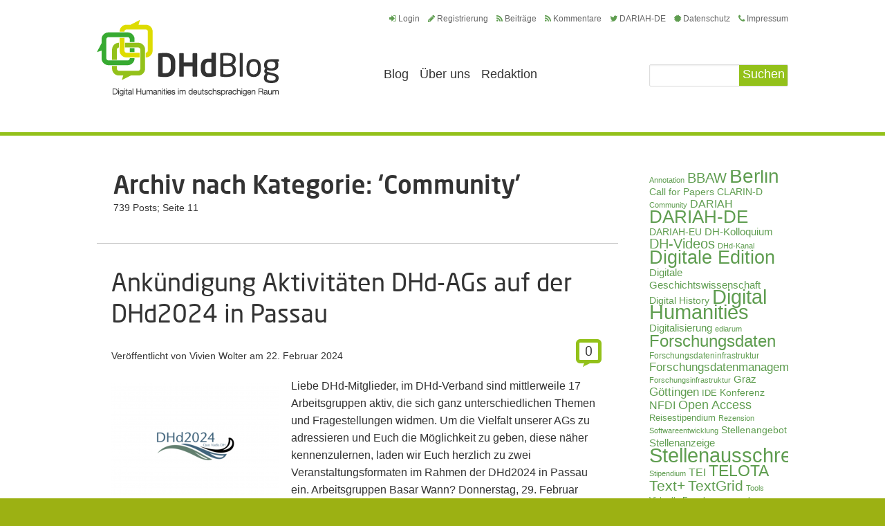

--- FILE ---
content_type: text/html; charset=UTF-8
request_url: https://dhd-blog.org/?cat=103&paged=11
body_size: 12758
content:
<!doctype html>
<html lang="de">
<head>
	<!-- set the encoding of your site -->
	<meta charset="utf-8">
	<title>Community  |  DHd-Blog</title>
	<!-- include the site stylesheet -->
	<link media="all" rel="stylesheet" type="text/css" href="https://dhd-blog.org/app/themes/dhdblog/all.css">
	<link media="all" rel="stylesheet" type="text/css" href="https://dhd-blog.org/app/themes/dhdblog/font-awesome.min.css">
	<link rel="stylesheet" type="text/css" media="all" href="https://dhd-blog.org/app/themes/dhdblog/style.css"  />
	    <meta name='robots' content='max-image-preview:large' />
	<style>img:is([sizes="auto" i], [sizes^="auto," i]) { contain-intrinsic-size: 3000px 1500px }</style>
	<link rel="alternate" type="application/rss+xml" title="DHd-Blog &raquo; Feed" href="https://dhd-blog.org/?feed=rss2" />
<link rel="alternate" type="application/rss+xml" title="DHd-Blog &raquo; Kommentar-Feed" href="https://dhd-blog.org/?feed=comments-rss2" />
<link rel="alternate" type="application/rss+xml" title="DHd-Blog &raquo; Community Kategorie-Feed" href="https://dhd-blog.org/?feed=rss2&#038;cat=103" />
<script type="text/javascript">
/* <![CDATA[ */
window._wpemojiSettings = {"baseUrl":"https:\/\/s.w.org\/images\/core\/emoji\/15.1.0\/72x72\/","ext":".png","svgUrl":"https:\/\/s.w.org\/images\/core\/emoji\/15.1.0\/svg\/","svgExt":".svg","source":{"concatemoji":"https:\/\/dhd-blog.org\/wp\/wp-includes\/js\/wp-emoji-release.min.js?ver=6.8.1"}};
/*! This file is auto-generated */
!function(i,n){var o,s,e;function c(e){try{var t={supportTests:e,timestamp:(new Date).valueOf()};sessionStorage.setItem(o,JSON.stringify(t))}catch(e){}}function p(e,t,n){e.clearRect(0,0,e.canvas.width,e.canvas.height),e.fillText(t,0,0);var t=new Uint32Array(e.getImageData(0,0,e.canvas.width,e.canvas.height).data),r=(e.clearRect(0,0,e.canvas.width,e.canvas.height),e.fillText(n,0,0),new Uint32Array(e.getImageData(0,0,e.canvas.width,e.canvas.height).data));return t.every(function(e,t){return e===r[t]})}function u(e,t,n){switch(t){case"flag":return n(e,"\ud83c\udff3\ufe0f\u200d\u26a7\ufe0f","\ud83c\udff3\ufe0f\u200b\u26a7\ufe0f")?!1:!n(e,"\ud83c\uddfa\ud83c\uddf3","\ud83c\uddfa\u200b\ud83c\uddf3")&&!n(e,"\ud83c\udff4\udb40\udc67\udb40\udc62\udb40\udc65\udb40\udc6e\udb40\udc67\udb40\udc7f","\ud83c\udff4\u200b\udb40\udc67\u200b\udb40\udc62\u200b\udb40\udc65\u200b\udb40\udc6e\u200b\udb40\udc67\u200b\udb40\udc7f");case"emoji":return!n(e,"\ud83d\udc26\u200d\ud83d\udd25","\ud83d\udc26\u200b\ud83d\udd25")}return!1}function f(e,t,n){var r="undefined"!=typeof WorkerGlobalScope&&self instanceof WorkerGlobalScope?new OffscreenCanvas(300,150):i.createElement("canvas"),a=r.getContext("2d",{willReadFrequently:!0}),o=(a.textBaseline="top",a.font="600 32px Arial",{});return e.forEach(function(e){o[e]=t(a,e,n)}),o}function t(e){var t=i.createElement("script");t.src=e,t.defer=!0,i.head.appendChild(t)}"undefined"!=typeof Promise&&(o="wpEmojiSettingsSupports",s=["flag","emoji"],n.supports={everything:!0,everythingExceptFlag:!0},e=new Promise(function(e){i.addEventListener("DOMContentLoaded",e,{once:!0})}),new Promise(function(t){var n=function(){try{var e=JSON.parse(sessionStorage.getItem(o));if("object"==typeof e&&"number"==typeof e.timestamp&&(new Date).valueOf()<e.timestamp+604800&&"object"==typeof e.supportTests)return e.supportTests}catch(e){}return null}();if(!n){if("undefined"!=typeof Worker&&"undefined"!=typeof OffscreenCanvas&&"undefined"!=typeof URL&&URL.createObjectURL&&"undefined"!=typeof Blob)try{var e="postMessage("+f.toString()+"("+[JSON.stringify(s),u.toString(),p.toString()].join(",")+"));",r=new Blob([e],{type:"text/javascript"}),a=new Worker(URL.createObjectURL(r),{name:"wpTestEmojiSupports"});return void(a.onmessage=function(e){c(n=e.data),a.terminate(),t(n)})}catch(e){}c(n=f(s,u,p))}t(n)}).then(function(e){for(var t in e)n.supports[t]=e[t],n.supports.everything=n.supports.everything&&n.supports[t],"flag"!==t&&(n.supports.everythingExceptFlag=n.supports.everythingExceptFlag&&n.supports[t]);n.supports.everythingExceptFlag=n.supports.everythingExceptFlag&&!n.supports.flag,n.DOMReady=!1,n.readyCallback=function(){n.DOMReady=!0}}).then(function(){return e}).then(function(){var e;n.supports.everything||(n.readyCallback(),(e=n.source||{}).concatemoji?t(e.concatemoji):e.wpemoji&&e.twemoji&&(t(e.twemoji),t(e.wpemoji)))}))}((window,document),window._wpemojiSettings);
/* ]]> */
</script>
<style id='wp-emoji-styles-inline-css' type='text/css'>

	img.wp-smiley, img.emoji {
		display: inline !important;
		border: none !important;
		box-shadow: none !important;
		height: 1em !important;
		width: 1em !important;
		margin: 0 0.07em !important;
		vertical-align: -0.1em !important;
		background: none !important;
		padding: 0 !important;
	}
</style>
<link rel='stylesheet' id='wp-block-library-css' href='https://dhd-blog.org/wp/wp-includes/css/dist/block-library/style.min.css?ver=6.8.1' type='text/css' media='all' />
<style id='classic-theme-styles-inline-css' type='text/css'>
/*! This file is auto-generated */
.wp-block-button__link{color:#fff;background-color:#32373c;border-radius:9999px;box-shadow:none;text-decoration:none;padding:calc(.667em + 2px) calc(1.333em + 2px);font-size:1.125em}.wp-block-file__button{background:#32373c;color:#fff;text-decoration:none}
</style>
<style id='global-styles-inline-css' type='text/css'>
:root{--wp--preset--aspect-ratio--square: 1;--wp--preset--aspect-ratio--4-3: 4/3;--wp--preset--aspect-ratio--3-4: 3/4;--wp--preset--aspect-ratio--3-2: 3/2;--wp--preset--aspect-ratio--2-3: 2/3;--wp--preset--aspect-ratio--16-9: 16/9;--wp--preset--aspect-ratio--9-16: 9/16;--wp--preset--color--black: #000000;--wp--preset--color--cyan-bluish-gray: #abb8c3;--wp--preset--color--white: #ffffff;--wp--preset--color--pale-pink: #f78da7;--wp--preset--color--vivid-red: #cf2e2e;--wp--preset--color--luminous-vivid-orange: #ff6900;--wp--preset--color--luminous-vivid-amber: #fcb900;--wp--preset--color--light-green-cyan: #7bdcb5;--wp--preset--color--vivid-green-cyan: #00d084;--wp--preset--color--pale-cyan-blue: #8ed1fc;--wp--preset--color--vivid-cyan-blue: #0693e3;--wp--preset--color--vivid-purple: #9b51e0;--wp--preset--gradient--vivid-cyan-blue-to-vivid-purple: linear-gradient(135deg,rgba(6,147,227,1) 0%,rgb(155,81,224) 100%);--wp--preset--gradient--light-green-cyan-to-vivid-green-cyan: linear-gradient(135deg,rgb(122,220,180) 0%,rgb(0,208,130) 100%);--wp--preset--gradient--luminous-vivid-amber-to-luminous-vivid-orange: linear-gradient(135deg,rgba(252,185,0,1) 0%,rgba(255,105,0,1) 100%);--wp--preset--gradient--luminous-vivid-orange-to-vivid-red: linear-gradient(135deg,rgba(255,105,0,1) 0%,rgb(207,46,46) 100%);--wp--preset--gradient--very-light-gray-to-cyan-bluish-gray: linear-gradient(135deg,rgb(238,238,238) 0%,rgb(169,184,195) 100%);--wp--preset--gradient--cool-to-warm-spectrum: linear-gradient(135deg,rgb(74,234,220) 0%,rgb(151,120,209) 20%,rgb(207,42,186) 40%,rgb(238,44,130) 60%,rgb(251,105,98) 80%,rgb(254,248,76) 100%);--wp--preset--gradient--blush-light-purple: linear-gradient(135deg,rgb(255,206,236) 0%,rgb(152,150,240) 100%);--wp--preset--gradient--blush-bordeaux: linear-gradient(135deg,rgb(254,205,165) 0%,rgb(254,45,45) 50%,rgb(107,0,62) 100%);--wp--preset--gradient--luminous-dusk: linear-gradient(135deg,rgb(255,203,112) 0%,rgb(199,81,192) 50%,rgb(65,88,208) 100%);--wp--preset--gradient--pale-ocean: linear-gradient(135deg,rgb(255,245,203) 0%,rgb(182,227,212) 50%,rgb(51,167,181) 100%);--wp--preset--gradient--electric-grass: linear-gradient(135deg,rgb(202,248,128) 0%,rgb(113,206,126) 100%);--wp--preset--gradient--midnight: linear-gradient(135deg,rgb(2,3,129) 0%,rgb(40,116,252) 100%);--wp--preset--font-size--small: 13px;--wp--preset--font-size--medium: 20px;--wp--preset--font-size--large: 36px;--wp--preset--font-size--x-large: 42px;--wp--preset--spacing--20: 0.44rem;--wp--preset--spacing--30: 0.67rem;--wp--preset--spacing--40: 1rem;--wp--preset--spacing--50: 1.5rem;--wp--preset--spacing--60: 2.25rem;--wp--preset--spacing--70: 3.38rem;--wp--preset--spacing--80: 5.06rem;--wp--preset--shadow--natural: 6px 6px 9px rgba(0, 0, 0, 0.2);--wp--preset--shadow--deep: 12px 12px 50px rgba(0, 0, 0, 0.4);--wp--preset--shadow--sharp: 6px 6px 0px rgba(0, 0, 0, 0.2);--wp--preset--shadow--outlined: 6px 6px 0px -3px rgba(255, 255, 255, 1), 6px 6px rgba(0, 0, 0, 1);--wp--preset--shadow--crisp: 6px 6px 0px rgba(0, 0, 0, 1);}:where(.is-layout-flex){gap: 0.5em;}:where(.is-layout-grid){gap: 0.5em;}body .is-layout-flex{display: flex;}.is-layout-flex{flex-wrap: wrap;align-items: center;}.is-layout-flex > :is(*, div){margin: 0;}body .is-layout-grid{display: grid;}.is-layout-grid > :is(*, div){margin: 0;}:where(.wp-block-columns.is-layout-flex){gap: 2em;}:where(.wp-block-columns.is-layout-grid){gap: 2em;}:where(.wp-block-post-template.is-layout-flex){gap: 1.25em;}:where(.wp-block-post-template.is-layout-grid){gap: 1.25em;}.has-black-color{color: var(--wp--preset--color--black) !important;}.has-cyan-bluish-gray-color{color: var(--wp--preset--color--cyan-bluish-gray) !important;}.has-white-color{color: var(--wp--preset--color--white) !important;}.has-pale-pink-color{color: var(--wp--preset--color--pale-pink) !important;}.has-vivid-red-color{color: var(--wp--preset--color--vivid-red) !important;}.has-luminous-vivid-orange-color{color: var(--wp--preset--color--luminous-vivid-orange) !important;}.has-luminous-vivid-amber-color{color: var(--wp--preset--color--luminous-vivid-amber) !important;}.has-light-green-cyan-color{color: var(--wp--preset--color--light-green-cyan) !important;}.has-vivid-green-cyan-color{color: var(--wp--preset--color--vivid-green-cyan) !important;}.has-pale-cyan-blue-color{color: var(--wp--preset--color--pale-cyan-blue) !important;}.has-vivid-cyan-blue-color{color: var(--wp--preset--color--vivid-cyan-blue) !important;}.has-vivid-purple-color{color: var(--wp--preset--color--vivid-purple) !important;}.has-black-background-color{background-color: var(--wp--preset--color--black) !important;}.has-cyan-bluish-gray-background-color{background-color: var(--wp--preset--color--cyan-bluish-gray) !important;}.has-white-background-color{background-color: var(--wp--preset--color--white) !important;}.has-pale-pink-background-color{background-color: var(--wp--preset--color--pale-pink) !important;}.has-vivid-red-background-color{background-color: var(--wp--preset--color--vivid-red) !important;}.has-luminous-vivid-orange-background-color{background-color: var(--wp--preset--color--luminous-vivid-orange) !important;}.has-luminous-vivid-amber-background-color{background-color: var(--wp--preset--color--luminous-vivid-amber) !important;}.has-light-green-cyan-background-color{background-color: var(--wp--preset--color--light-green-cyan) !important;}.has-vivid-green-cyan-background-color{background-color: var(--wp--preset--color--vivid-green-cyan) !important;}.has-pale-cyan-blue-background-color{background-color: var(--wp--preset--color--pale-cyan-blue) !important;}.has-vivid-cyan-blue-background-color{background-color: var(--wp--preset--color--vivid-cyan-blue) !important;}.has-vivid-purple-background-color{background-color: var(--wp--preset--color--vivid-purple) !important;}.has-black-border-color{border-color: var(--wp--preset--color--black) !important;}.has-cyan-bluish-gray-border-color{border-color: var(--wp--preset--color--cyan-bluish-gray) !important;}.has-white-border-color{border-color: var(--wp--preset--color--white) !important;}.has-pale-pink-border-color{border-color: var(--wp--preset--color--pale-pink) !important;}.has-vivid-red-border-color{border-color: var(--wp--preset--color--vivid-red) !important;}.has-luminous-vivid-orange-border-color{border-color: var(--wp--preset--color--luminous-vivid-orange) !important;}.has-luminous-vivid-amber-border-color{border-color: var(--wp--preset--color--luminous-vivid-amber) !important;}.has-light-green-cyan-border-color{border-color: var(--wp--preset--color--light-green-cyan) !important;}.has-vivid-green-cyan-border-color{border-color: var(--wp--preset--color--vivid-green-cyan) !important;}.has-pale-cyan-blue-border-color{border-color: var(--wp--preset--color--pale-cyan-blue) !important;}.has-vivid-cyan-blue-border-color{border-color: var(--wp--preset--color--vivid-cyan-blue) !important;}.has-vivid-purple-border-color{border-color: var(--wp--preset--color--vivid-purple) !important;}.has-vivid-cyan-blue-to-vivid-purple-gradient-background{background: var(--wp--preset--gradient--vivid-cyan-blue-to-vivid-purple) !important;}.has-light-green-cyan-to-vivid-green-cyan-gradient-background{background: var(--wp--preset--gradient--light-green-cyan-to-vivid-green-cyan) !important;}.has-luminous-vivid-amber-to-luminous-vivid-orange-gradient-background{background: var(--wp--preset--gradient--luminous-vivid-amber-to-luminous-vivid-orange) !important;}.has-luminous-vivid-orange-to-vivid-red-gradient-background{background: var(--wp--preset--gradient--luminous-vivid-orange-to-vivid-red) !important;}.has-very-light-gray-to-cyan-bluish-gray-gradient-background{background: var(--wp--preset--gradient--very-light-gray-to-cyan-bluish-gray) !important;}.has-cool-to-warm-spectrum-gradient-background{background: var(--wp--preset--gradient--cool-to-warm-spectrum) !important;}.has-blush-light-purple-gradient-background{background: var(--wp--preset--gradient--blush-light-purple) !important;}.has-blush-bordeaux-gradient-background{background: var(--wp--preset--gradient--blush-bordeaux) !important;}.has-luminous-dusk-gradient-background{background: var(--wp--preset--gradient--luminous-dusk) !important;}.has-pale-ocean-gradient-background{background: var(--wp--preset--gradient--pale-ocean) !important;}.has-electric-grass-gradient-background{background: var(--wp--preset--gradient--electric-grass) !important;}.has-midnight-gradient-background{background: var(--wp--preset--gradient--midnight) !important;}.has-small-font-size{font-size: var(--wp--preset--font-size--small) !important;}.has-medium-font-size{font-size: var(--wp--preset--font-size--medium) !important;}.has-large-font-size{font-size: var(--wp--preset--font-size--large) !important;}.has-x-large-font-size{font-size: var(--wp--preset--font-size--x-large) !important;}
:where(.wp-block-post-template.is-layout-flex){gap: 1.25em;}:where(.wp-block-post-template.is-layout-grid){gap: 1.25em;}
:where(.wp-block-columns.is-layout-flex){gap: 2em;}:where(.wp-block-columns.is-layout-grid){gap: 2em;}
:root :where(.wp-block-pullquote){font-size: 1.5em;line-height: 1.6;}
</style>
<link rel='stylesheet' id='wp-pagenavi-css' href='https://dhd-blog.org/app/plugins/wp-pagenavi/pagenavi-css.css?ver=2.70' type='text/css' media='all' />
<link rel="https://api.w.org/" href="https://dhd-blog.org/index.php?rest_route=/" /><link rel="alternate" title="JSON" type="application/json" href="https://dhd-blog.org/index.php?rest_route=/wp/v2/categories/103" /><link rel="EditURI" type="application/rsd+xml" title="RSD" href="https://dhd-blog.org/wp/xmlrpc.php?rsd" />
<style type="text/css">.recentcomments a{display:inline !important;padding:0 !important;margin:0 !important;}</style><style type="text/css">.recentcomments a{display:inline !important;padding:0 !important;margin:0 !important;}</style>	<script type="text/javascript" src="https://ajax.googleapis.com/ajax/libs/jquery/1.8.3/jquery.min.js"></script>
	<script type="text/javascript">window.jQuery || document.write('<script src="https://dhd-blog.org/app/themes/dhdblog/js/jquery-1.8.3.min.js"><\/script>')</script>
	<script type="text/javascript" src="https://dhd-blog.org/app/themes/dhdblog/js/jquery.main.js"></script>
	<!-- include custom JavaScript -->
	<!--[if IE]><script type="text/javascript" src="https://dhd-blog.org/app/themes/dhdblog/js/ie.js"></script><![endif]-->
</head>
<body>
	<div id="wrapper" >
		<header id="header">
			<div class="header-holder">
				<strong class="logo" itemtype="http://schema.org/Organization" itemscope=""><a itemprop="url" href="https://dhd-blog.org">Digital Humanities im deutschsprachigen Raum</a></strong>
				<div class="header-panel">
					<ul class="top-links">
						<li><a href="https://dhd-blog.org/wp/wp-login.php"><i class="fa fa-sign-in"></i>Login</a></li>
												<li><a href="https://dhd-blog.org/?p=1"><i class="fa fa-pencil"></i>Registrierung</a></li>
												<li><a href="https://dhd-blog.org/?feed=rss2"><i class="fa fa-rss"></i>Beitr&auml;ge</a></li>
						<li><a href="https://dhd-blog.org/?feed=comments-rss2"><i class="fa fa-rss"></i>Kommentare</a></li>
						<li><a href="https://twitter.com/DARIAHde"><i class="fa fa-twitter"></i>DARIAH-DE</a></li>
                                                <li><a href="https://adwmainz.de/datenschutz.html"><i class="fa fa-certificate"></i>Datenschutz</a></li>
                                                <li><a href="https://adwmainz.de/impressum.html"><i class="fa fa-phone"></i>Impressum</a></li>
					</ul>
					<div class="nav-area">
                        <form action="https://dhd-blog.org" id="searchform" class="search" method="get">
							<fieldset>
								<div class="row">
									<input type="search" value="" name="s">
									<input type="submit" value="Suchen">
								</div>
							</fieldset>
						</form>
						<nav id="nav">
						<ul>
							<li class="" >
								<a href="https://dhd-blog.org">Blog</a>
							</li>
						<li id="menu-item-60" class="menu-item menu-item-type-post_type menu-item-object-page menu-item-60"><a href="https://dhd-blog.org/?page_id=7">Über uns</a></li>
<li id="menu-item-13509" class="menu-item menu-item-type-post_type menu-item-object-page menu-item-13509"><a href="https://dhd-blog.org/?page_id=13428">Redaktion</a></li>
						</ul></nav>
					</div>
				</div>
			</div>
		</header>

<div id="main">
    	    <div id="content">
        <header class="heading-holder">
            						<h1>Archiv nach Kategorie: &#8216;Community&#8217;</h1>
			        <div class="meta">
            <span>739 Posts; Seite 11</span>
        </div>
        </header>
                <article class="article">
            <header class="heading-holder">
              	<h2><a href="https://dhd-blog.org/?p=20607" rel="bookmark" title="Permanent Link to Ankündigung Aktivitäten DHd-AGs auf der DHd2024 in Passau">Ankündigung Aktivitäten DHd-AGs auf der DHd2024 in Passau</a></h2>
                <div class="meta">
                    <span class="counter "><a href="https://dhd-blog.org/?p=20607#respond" title="Kommentiere 'Ankündigung Aktivitäten DHd-AGs auf der DHd2024 in Passau'">
								0						   </a></span>
                    <span>Ver&ouml;ffentlicht von <a href="https://dhd-blog.org/?author=338">Vivien Wolter</a> am <time datetime="2024-02-22">22. Februar 2024</time>
					</span>
               
                </div>
            </header>
            <img width="243" height="181" src="https://dhd-blog.org/app/uploads/2023/07/DHd2024Quadr-243x181.png" class="alignleft wp-post-image" alt="" decoding="async" />            <p>Liebe DHd-Mitglieder, im DHd-Verband sind mittlerweile 17 Arbeitsgruppen aktiv, die sich ganz unterschiedlichen Themen und Fragestellungen widmen. Um die Vielfalt unserer AGs zu adressieren und Euch die Möglichkeit zu geben, diese näher kennenzulernen, laden wir Euch herzlich zu zwei Veranstaltungsformaten im Rahmen der DHd2024 in Passau ein. Arbeitsgruppen Basar Wann? Donnerstag, 29. Februar 2024, 15:30 [&hellip;]</p>
            <a href="https://dhd-blog.org/?p=20607" class="more">weiterlesen</a>
        </article>
                <article class="article">
            <header class="heading-holder">
              	<h2><a href="https://dhd-blog.org/?p=20586" rel="bookmark" title="Permanent Link to Virtuelles DH-Kolloquium an der BBAW, 26.02.2024: Korpora für die Lexikographie. Welche Rolle spielen literarische Texte?">Virtuelles DH-Kolloquium an der BBAW, 26.02.2024: Korpora für die Lexikographie. Welche Rolle spielen literarische Texte?</a></h2>
                <div class="meta">
                    <span class="counter "><a href="https://dhd-blog.org/?p=20586#respond" title="Kommentiere 'Virtuelles DH-Kolloquium an der BBAW, 26.02.2024: Korpora für die Lexikographie. Welche Rolle spielen literarische Texte?'">
								0						   </a></span>
                    <span>Ver&ouml;ffentlicht von <a href="https://dhd-blog.org/?author=311">Marius Hug</a> am <time datetime="2024-02-19">19. Februar 2024</time>
					</span>
               
                </div>
            </header>
                        <p>Im Rahmen des DH-Kolloquiums an der BBAW laden wir Sie herzlich zum nächsten Termin am Montag, den 26. Februar 2024, 16 Uhr c.t., ein (virtueller Raum: https://meet.gwdg.de/b/lou-eyn-nm6-t6b): Lothar Lemnitzer (Berlin-Brandenburgische Akademie der Wissenschaften) undThomas Gloning (Justus-Liebig-Universität Gießen und BBAW)überKorpora für die Lexikographie. Welche Rolle spielen literarische Texte? *** In der Tradition der Lexikographie spielte die [&hellip;]</p>
            <a href="https://dhd-blog.org/?p=20586" class="more">weiterlesen</a>
        </article>
                <article class="article">
            <header class="heading-holder">
              	<h2><a href="https://dhd-blog.org/?p=20582" rel="bookmark" title="Permanent Link to Zertifikatskurs Forschungsdatenmanagement 2024/25 – Anmeldung bis 29.April möglich">Zertifikatskurs Forschungsdatenmanagement 2024/25 – Anmeldung bis 29.April möglich</a></h2>
                <div class="meta">
                    <span class="counter "><a href="https://dhd-blog.org/?p=20582#respond" title="Kommentiere 'Zertifikatskurs Forschungsdatenmanagement 2024/25 – Anmeldung bis 29.April möglich'">
								0						   </a></span>
                    <span>Ver&ouml;ffentlicht von <a href="https://dhd-blog.org/?author=46">Mirjam Blümm</a> am <time datetime="2024-02-19">19. Februar 2024</time>
					</span>
               
                </div>
            </header>
            <img width="243" height="181" src="https://dhd-blog.org/app/uploads/2023/02/ZK-FDM_part-243x181.png" class="alignleft wp-post-image" alt="" decoding="async" />            <p>Der Zertifikatskurs „Forschungsdatenmanagement“ (FDM) geht in die vierte Runde. Interessierte aus ganz Deutschland können sich bis zum 29. April 2024 für den nächsten Durchgang bewerben (Kurslaufzeit: 28.08.2024 &#8211; 20.06.2025). Der Kurs bietet die Möglichkeit Kompetenzen zum FDM und dessen Anwendung in Service-Bereichen an Hochschulen und Forschungseinrichtungen berufsbegleitend, systematisch und zertifiziert zu erwerben. FDM-Themenvielfalt für Interessierte [&hellip;]</p>
            <a href="https://dhd-blog.org/?p=20582" class="more">weiterlesen</a>
        </article>
                <article class="article">
            <header class="heading-holder">
              	<h2><a href="https://dhd-blog.org/?p=20520" rel="bookmark" title="Permanent Link to DH2024 Mini-Konferenz &#8222;DH Inside Out&#8220;">DH2024 Mini-Konferenz &#8222;DH Inside Out&#8220;</a></h2>
                <div class="meta">
                    <span class="counter "><a href="https://dhd-blog.org/?p=20520#respond" title="Kommentiere 'DH2024 Mini-Konferenz &#8222;DH Inside Out&#8220;'">
								0						   </a></span>
                    <span>Ver&ouml;ffentlicht von <a href="https://dhd-blog.org/?author=175">Malte Vogl</a> am <time datetime="2024-01-25">25. Januar 2024</time>
					</span>
               
                </div>
            </header>
                        <p>Der Fokus vieler wissenschaftlicher Veranstaltung in den Digital Humanities liegt auf den zugrundeliegenden Fragen aus den jeweiligen Fachdisziplinen. Die technischen Rahmenbedingungen und Lösungsansätze zum Beispiel bei der Datensammlung und Bereinigung oder der Visualisierung von Ergebnissen treten meist in den Hintergrund. Die ADHO Special Interest Group DHTech möchte auf der nächsten großen DH-Konferenz, der DH2024 in [&hellip;]</p>
            <a href="https://dhd-blog.org/?p=20520" class="more">weiterlesen</a>
        </article>
                <article class="article">
            <header class="heading-holder">
              	<h2><a href="https://dhd-blog.org/?p=20506" rel="bookmark" title="Permanent Link to Zweites FAIR February Meetup – Let’s talk FAIR Digital Editions ab 1. Februar">Zweites FAIR February Meetup – Let’s talk FAIR Digital Editions ab 1. Februar</a></h2>
                <div class="meta">
                    <span class="counter "><a href="https://dhd-blog.org/?p=20506#respond" title="Kommentiere 'Zweites FAIR February Meetup – Let’s talk FAIR Digital Editions ab 1. Februar'">
								0						   </a></span>
                    <span>Ver&ouml;ffentlicht von <a href="https://dhd-blog.org/?author=268">Lukas Weimer</a> am <time datetime="2024-01-24">24. Januar 2024</time>
					</span>
               
                </div>
            </header>
            <img width="243" height="181" src="https://dhd-blog.org/app/uploads/2023/10/textplus_logo_RGB-243x181.png" class="alignleft wp-post-image" alt="" decoding="async" />            <p>  Im FAIR February widmet sich Text+ einen Monat lang wöchentlich in einer virtuellen Veranstaltung den vier FAIR-Prinzipien Findability, Accessibility, Interoperability und Reusability, die sich seit ihrer Veröffentlichung 2016 zu Leitprinzipien innerhalb der Digital Humanities entwickelt haben.       FAIR February 2024 / Veranstaltungsreihe des NFDI-Konsortiums Text+ Zweites FAIR February Meetup &#8211; Let’s talk [&hellip;]</p>
            <a href="https://dhd-blog.org/?p=20506" class="more">weiterlesen</a>
        </article>
                <article class="article">
            <header class="heading-holder">
              	<h2><a href="https://dhd-blog.org/?p=20499" rel="bookmark" title="Permanent Link to 6. Expert:innenforum „Nachhaltige Softwareentwicklung in NFDI4Culture”: Ökologische Nachhaltigkeit von Softwareentwicklung und -gebrauch">6. Expert:innenforum „Nachhaltige Softwareentwicklung in NFDI4Culture”: Ökologische Nachhaltigkeit von Softwareentwicklung und -gebrauch</a></h2>
                <div class="meta">
                    <span class="counter "><a href="https://dhd-blog.org/?p=20499#respond" title="Kommentiere '6. Expert:innenforum „Nachhaltige Softwareentwicklung in NFDI4Culture”: Ökologische Nachhaltigkeit von Softwareentwicklung und -gebrauch'">
								0						   </a></span>
                    <span>Ver&ouml;ffentlicht von <a href="https://dhd-blog.org/?author=173">Daniel Jettka</a> am <time datetime="2024-01-24">24. Januar 2024</time>
					</span>
               
                </div>
            </header>
                        <p>verfasst von: Aleksander Marcic (ORCID), Daniel Jettka (ORCID), Anne Ferger (ORCID) Einführung Am 01. Dezember 2023 kam das Expert:innenforum &#8222;Nachhaltige Softwareentwicklung in NFDI4Culture&#8220; zu seinem mittlerweile sechsten halbjährlichen Treffen zusammen. Anlässlich der fortgeschrittenen Anzahl bereits absolvierter Forumstreffen war es an der Zeit, ein Resümee zum bisherigen Verlauf des Forums zu ziehen, aber auch einen Blick [&hellip;]</p>
            <a href="https://dhd-blog.org/?p=20499" class="more">weiterlesen</a>
        </article>
                <article class="article">
            <header class="heading-holder">
              	<h2><a href="https://dhd-blog.org/?p=20494" rel="bookmark" title="Permanent Link to Virtuelles DH-Kolloquium an der BBAW, 29.01.2024: Large Language Models, künstliche Intelligenz. Veränderungen des wissenschaftlichen Schreibens und Forschens – ein (korpus-)linguistischer Blick">Virtuelles DH-Kolloquium an der BBAW, 29.01.2024: Large Language Models, künstliche Intelligenz. Veränderungen des wissenschaftlichen Schreibens und Forschens – ein (korpus-)linguistischer Blick</a></h2>
                <div class="meta">
                    <span class="counter "><a href="https://dhd-blog.org/?p=20494#respond" title="Kommentiere 'Virtuelles DH-Kolloquium an der BBAW, 29.01.2024: Large Language Models, künstliche Intelligenz. Veränderungen des wissenschaftlichen Schreibens und Forschens – ein (korpus-)linguistischer Blick'">
								0						   </a></span>
                    <span>Ver&ouml;ffentlicht von <a href="https://dhd-blog.org/?author=311">Marius Hug</a> am <time datetime="2024-01-17">17. Januar 2024</time>
					</span>
               
                </div>
            </header>
                        <p>Im Rahmen des DH-Kolloquiums an der BBAW laden wir Sie herzlich zum nächsten Termin am Montag, den 29. Januar 2024, 16 Uhr c.t., ein (virtueller Raum: https://meet.gwdg.de/b/lou-eyn-nm6-t6b): Noah Bubenhofer (Universität Zürich) über Large Language Models, künstliche Intelligenz. Veränderungen des wissenschaftlichen Schreibens und Forschens – ein (korpus-)linguistischer Blick *** Seit der Lancierung von ChatGPT befasst sich [&hellip;]</p>
            <a href="https://dhd-blog.org/?p=20494" class="more">weiterlesen</a>
        </article>
                <article class="article">
            <header class="heading-holder">
              	<h2><a href="https://dhd-blog.org/?p=20443" rel="bookmark" title="Permanent Link to Reminder: Einladung zum DHd Community Forum am 12.01.24">Reminder: Einladung zum DHd Community Forum am 12.01.24</a></h2>
                <div class="meta">
                    <span class="counter "><a href="https://dhd-blog.org/?p=20443#respond" title="Kommentiere 'Reminder: Einladung zum DHd Community Forum am 12.01.24'">
								0						   </a></span>
                    <span>Ver&ouml;ffentlicht von <a href="https://dhd-blog.org/?author=338">Vivien Wolter</a> am <time datetime="2024-01-05">05. Januar 2024</time>
					</span>
               
                </div>
            </header>
            <img width="243" height="181" src="https://dhd-blog.org/app/uploads/2023/06/DHdCommunityForumLogoBanner-243x181.png" class="alignleft wp-post-image" alt="" decoding="async" loading="lazy" />            <p>Liebe Mitglieder des DHd-Verbandes und Interessierte, für unsere interdisziplinäre Community ist ein offener Austausch von großer Bedeutung. Während die jährliche Mitgliederversammlung bereits eine wichtige Rolle für unsere communityinterne Verständigung übernimmt, unterstützen wir als Vorstand weitere partizipative Angebote. Alle Mitglieder und Interessierte sind herzlich eingeladen, sich an den Diskussionen zu beteiligen sowie Themenvorschläge (info@dig-hum.de) einzureichen. Das [&hellip;]</p>
            <a href="https://dhd-blog.org/?p=20443" class="more">weiterlesen</a>
        </article>
                <article class="article">
            <header class="heading-holder">
              	<h2><a href="https://dhd-blog.org/?p=20348" rel="bookmark" title="Permanent Link to Text+ Editathon: Schreibwerkstatt zu den Guidelines for Quality Assessment und Assurance for Digital Editions am 29. und 30. Januar 2024">Text+ Editathon: Schreibwerkstatt zu den Guidelines for Quality Assessment und Assurance for Digital Editions am 29. und 30. Januar 2024</a></h2>
                <div class="meta">
                    <span class="counter "><a href="https://dhd-blog.org/?p=20348#respond" title="Kommentiere 'Text+ Editathon: Schreibwerkstatt zu den Guidelines for Quality Assessment und Assurance for Digital Editions am 29. und 30. Januar 2024'">
								0						   </a></span>
                    <span>Ver&ouml;ffentlicht von <a href="https://dhd-blog.org/?author=13">Alexander Czmiel</a> am <time datetime="2023-12-08">08. Dezember 2023</time>
					</span>
               
                </div>
            </header>
                        <p>Das Measure M3 Standardisierung der Task Area Editions des NFDI-Konsortiums Text+ lädt zu einem Editathon an die Berlin-Brandenburgische Akademie der Wissenschaften ein. Ziel ist es, der ersten Version der Guidelines for Quality Assessment and Assurance for Digital Editions auf Grundlage des im laufenden Jahr erarbeiteten Konzepts eine konkrete Gestalt zu geben, indem so viele Textbausteine [&hellip;]</p>
            <a href="https://dhd-blog.org/?p=20348" class="more">weiterlesen</a>
        </article>
                <article class="article">
            <header class="heading-holder">
              	<h2><a href="https://dhd-blog.org/?p=20327" rel="bookmark" title="Permanent Link to Virtuelles DH-Kolloquium an der BBAW, 11.12.2023: Ausweitung der Korpuszone: Neue Daten für die empirische Lexikographie">Virtuelles DH-Kolloquium an der BBAW, 11.12.2023: Ausweitung der Korpuszone: Neue Daten für die empirische Lexikographie</a></h2>
                <div class="meta">
                    <span class="counter "><a href="https://dhd-blog.org/?p=20327#comments" title="Kommentiere 'Virtuelles DH-Kolloquium an der BBAW, 11.12.2023: Ausweitung der Korpuszone: Neue Daten für die empirische Lexikographie'">
								2						   </a></span>
                    <span>Ver&ouml;ffentlicht von <a href="https://dhd-blog.org/?author=311">Marius Hug</a> am <time datetime="2023-12-04">04. Dezember 2023</time>
					</span>
               
                </div>
            </header>
                        <p>Im Rahmen des DH-Kolloquiums an der BBAW laden wir Sie herzlich zum nächsten Termin am Montag, den 11. Dezember 2023, 16 Uhr c.t., ein (virtueller Raum: https://meet.gwdg.de/b/lou-eyn-nm6-t6b): Roman Schneider (Leibniz-Institut für Deutsche Sprache, Mannheim)Adrien Barbaresi (Berlin-Brandenburgische Akademie der Wissenschaften) Ausweitung der Korpuszone: Neue Daten für die empirische Lexikographie *** Roman Schneider (IDS Mannheim): Songtexte als [&hellip;]</p>
            <a href="https://dhd-blog.org/?p=20327" class="more">weiterlesen</a>
        </article>
                <nav class="pagination">
		            <ul>
<a class="first" href="https://dhd-blog.org/?cat=103">&laquo; Erste</a><li><a class="prev" href="https://dhd-blog.org/?cat=103&#038;paged=10">&laquo;</a></li><li><span class='extend'>...</span></li><li><a href="https://dhd-blog.org/?cat=103&#038;paged=9">9</a></li><li><a href="https://dhd-blog.org/?cat=103&#038;paged=10">10</a></li><li class="active"><span>11</span></li><li><a href="https://dhd-blog.org/?cat=103&#038;paged=12">12</a></li><li><a href="https://dhd-blog.org/?cat=103&#038;paged=13">13</a></li><li><span class='extend'>...</span></li><a class="larger page" href="https://dhd-blog.org/?cat=103&#038;paged=20">20</a><a class="larger page" href="https://dhd-blog.org/?cat=103&#038;paged=30">30</a><a class="larger page" href="https://dhd-blog.org/?cat=103&#038;paged=40">40</a><li><span class='extend'>...</span><li><li><a class="next" href="https://dhd-blog.org/?cat=103&#038;paged=12">&raquo;</a></li><a class="last" href="https://dhd-blog.org/?cat=103&#038;paged=74">Letzte &raquo;</a>
</ul>        		
		</nav>
    </div>
        <aside id="sidebar">
    <div id="tag_cloud-2" class="widget widget_tag_cloud"><a href="https://dhd-blog.org/?tag=annotation" class="tag-cloud-link tag-link-56 tag-link-position-1" style="font-size: 8.5833333333333pt;" aria-label="Annotation (27 Einträge)">Annotation</a>
<a href="https://dhd-blog.org/?tag=bbaw" class="tag-cloud-link tag-link-759 tag-link-position-2" style="font-size: 14.708333333333pt;" aria-label="BBAW (73 Einträge)">BBAW</a>
<a href="https://dhd-blog.org/?tag=berlin" class="tag-cloud-link tag-link-49 tag-link-position-3" style="font-size: 21.270833333333pt;" aria-label="Berlin (209 Einträge)">Berlin</a>
<a href="https://dhd-blog.org/?tag=call-for-papers" class="tag-cloud-link tag-link-159 tag-link-position-4" style="font-size: 10.1875pt;" aria-label="Call for Papers (35 Einträge)">Call for Papers</a>
<a href="https://dhd-blog.org/?tag=clarin-d" class="tag-cloud-link tag-link-412 tag-link-position-5" style="font-size: 10.625pt;" aria-label="CLARIN-D (38 Einträge)">CLARIN-D</a>
<a href="https://dhd-blog.org/?tag=community" class="tag-cloud-link tag-link-588 tag-link-position-6" style="font-size: 8.2916666666667pt;" aria-label="Community (26 Einträge)">Community</a>
<a href="https://dhd-blog.org/?tag=dariah" class="tag-cloud-link tag-link-53 tag-link-position-7" style="font-size: 12.229166666667pt;" aria-label="DARIAH (49 Einträge)">DARIAH</a>
<a href="https://dhd-blog.org/?tag=dariah-de" class="tag-cloud-link tag-link-204 tag-link-position-8" style="font-size: 19.666666666667pt;" aria-label="DARIAH-DE (163 Einträge)">DARIAH-DE</a>
<a href="https://dhd-blog.org/?tag=dariah-eu" class="tag-cloud-link tag-link-205 tag-link-position-9" style="font-size: 10.1875pt;" aria-label="DARIAH-EU (35 Einträge)">DARIAH-EU</a>
<a href="https://dhd-blog.org/?tag=dh-kolloquium" class="tag-cloud-link tag-link-736 tag-link-position-10" style="font-size: 11.354166666667pt;" aria-label="DH-Kolloquium (43 Einträge)">DH-Kolloquium</a>
<a href="https://dhd-blog.org/?tag=dh-videos" class="tag-cloud-link tag-link-483 tag-link-position-11" style="font-size: 14.854166666667pt;" aria-label="DH-Videos (74 Einträge)">DH-Videos</a>
<a href="https://dhd-blog.org/?tag=dhd-kanal" class="tag-cloud-link tag-link-484 tag-link-position-12" style="font-size: 8pt;" aria-label="DHd-Kanal (25 Einträge)">DHd-Kanal</a>
<a href="https://dhd-blog.org/?tag=digitale-edition" class="tag-cloud-link tag-link-35 tag-link-position-13" style="font-size: 19.958333333333pt;" aria-label="Digitale Edition (169 Einträge)">Digitale Edition</a>
<a href="https://dhd-blog.org/?tag=digitale-geschichtswissenschaft" class="tag-cloud-link tag-link-285 tag-link-position-14" style="font-size: 11.208333333333pt;" aria-label="Digitale Geschichtswissenschaft (42 Einträge)">Digitale Geschichtswissenschaft</a>
<a href="https://dhd-blog.org/?tag=digital-history" class="tag-cloud-link tag-link-934 tag-link-position-15" style="font-size: 10.625pt;" aria-label="Digital History (38 Einträge)">Digital History</a>
<a href="https://dhd-blog.org/?tag=digital-humanities" class="tag-cloud-link tag-link-33 tag-link-position-16" style="font-size: 21.708333333333pt;" aria-label="Digital Humanities (221 Einträge)">Digital Humanities</a>
<a href="https://dhd-blog.org/?tag=digitalisierung" class="tag-cloud-link tag-link-153 tag-link-position-17" style="font-size: 11.208333333333pt;" aria-label="Digitalisierung (42 Einträge)">Digitalisierung</a>
<a href="https://dhd-blog.org/?tag=ediarum" class="tag-cloud-link tag-link-288 tag-link-position-18" style="font-size: 8pt;" aria-label="ediarum (25 Einträge)">ediarum</a>
<a href="https://dhd-blog.org/?tag=forschungsdaten" class="tag-cloud-link tag-link-97 tag-link-position-19" style="font-size: 18.208333333333pt;" aria-label="Forschungsdaten (128 Einträge)">Forschungsdaten</a>
<a href="https://dhd-blog.org/?tag=forschungsdateninfrastruktur" class="tag-cloud-link tag-link-649 tag-link-position-20" style="font-size: 8.7291666666667pt;" aria-label="Forschungsdateninfrastruktur (28 Einträge)">Forschungsdateninfrastruktur</a>
<a href="https://dhd-blog.org/?tag=forschungsdatenmanagement" class="tag-cloud-link tag-link-16 tag-link-position-21" style="font-size: 13.104166666667pt;" aria-label="Forschungsdatenmanagement (57 Einträge)">Forschungsdatenmanagement</a>
<a href="https://dhd-blog.org/?tag=forschungsinfrastruktur" class="tag-cloud-link tag-link-584 tag-link-position-22" style="font-size: 8.2916666666667pt;" aria-label="Forschungsinfrastruktur (26 Einträge)">Forschungsinfrastruktur</a>
<a href="https://dhd-blog.org/?tag=graz" class="tag-cloud-link tag-link-87 tag-link-position-23" style="font-size: 10.916666666667pt;" aria-label="Graz (40 Einträge)">Graz</a>
<a href="https://dhd-blog.org/?tag=goettingen" class="tag-cloud-link tag-link-12 tag-link-position-24" style="font-size: 12.375pt;" aria-label="Göttingen (50 Einträge)">Göttingen</a>
<a href="https://dhd-blog.org/?tag=ide" class="tag-cloud-link tag-link-490 tag-link-position-25" style="font-size: 9.4583333333333pt;" aria-label="IDE (31 Einträge)">IDE</a>
<a href="https://dhd-blog.org/?tag=konferenz" class="tag-cloud-link tag-link-193 tag-link-position-26" style="font-size: 10.1875pt;" aria-label="Konferenz (35 Einträge)">Konferenz</a>
<a href="https://dhd-blog.org/?tag=nfdi" class="tag-cloud-link tag-link-802 tag-link-position-27" style="font-size: 11.645833333333pt;" aria-label="NFDI (45 Einträge)">NFDI</a>
<a href="https://dhd-blog.org/?tag=open-access" class="tag-cloud-link tag-link-112 tag-link-position-28" style="font-size: 13.395833333333pt;" aria-label="Open Access (59 Einträge)">Open Access</a>
<a href="https://dhd-blog.org/?tag=reisestipendium" class="tag-cloud-link tag-link-910 tag-link-position-29" style="font-size: 9.6041666666667pt;" aria-label="Reisestipendium (32 Einträge)">Reisestipendium</a>
<a href="https://dhd-blog.org/?tag=rezension" class="tag-cloud-link tag-link-428 tag-link-position-30" style="font-size: 8.2916666666667pt;" aria-label="Rezension (26 Einträge)">Rezension</a>
<a href="https://dhd-blog.org/?tag=softwareentwicklung" class="tag-cloud-link tag-link-518 tag-link-position-31" style="font-size: 8pt;" aria-label="Softwareentwicklung (25 Einträge)">Softwareentwicklung</a>
<a href="https://dhd-blog.org/?tag=stellenangebot" class="tag-cloud-link tag-link-1108 tag-link-position-32" style="font-size: 10.770833333333pt;" aria-label="Stellenangebot (39 Einträge)">Stellenangebot</a>
<a href="https://dhd-blog.org/?tag=stellenanzeige" class="tag-cloud-link tag-link-762 tag-link-position-33" style="font-size: 11.208333333333pt;" aria-label="Stellenanzeige (42 Einträge)">Stellenanzeige</a>
<a href="https://dhd-blog.org/?tag=stellenausschreibung" class="tag-cloud-link tag-link-136 tag-link-position-34" style="font-size: 22pt;" aria-label="Stellenausschreibung (234 Einträge)">Stellenausschreibung</a>
<a href="https://dhd-blog.org/?tag=stipendium" class="tag-cloud-link tag-link-39 tag-link-position-35" style="font-size: 8pt;" aria-label="Stipendium (25 Einträge)">Stipendium</a>
<a href="https://dhd-blog.org/?tag=tei" class="tag-cloud-link tag-link-64 tag-link-position-36" style="font-size: 11.791666666667pt;" aria-label="TEI (46 Einträge)">TEI</a>
<a href="https://dhd-blog.org/?tag=telota" class="tag-cloud-link tag-link-231 tag-link-position-37" style="font-size: 17.333333333333pt;" aria-label="TELOTA (111 Einträge)">TELOTA</a>
<a href="https://dhd-blog.org/?tag=text-2" class="tag-cloud-link tag-link-1424 tag-link-position-38" style="font-size: 15.729166666667pt;" aria-label="Text+ (86 Einträge)">Text+</a>
<a href="https://dhd-blog.org/?tag=textgrid" class="tag-cloud-link tag-link-52 tag-link-position-39" style="font-size: 15.583333333333pt;" aria-label="TextGrid (84 Einträge)">TextGrid</a>
<a href="https://dhd-blog.org/?tag=tools" class="tag-cloud-link tag-link-70 tag-link-position-40" style="font-size: 8pt;" aria-label="Tools (25 Einträge)">Tools</a>
<a href="https://dhd-blog.org/?tag=virtuelle-forschungsumgebung" class="tag-cloud-link tag-link-18 tag-link-position-41" style="font-size: 8.7291666666667pt;" aria-label="Virtuelle Forschungsumgebung (28 Einträge)">Virtuelle Forschungsumgebung</a>
<a href="https://dhd-blog.org/?tag=workshop" class="tag-cloud-link tag-link-98 tag-link-position-42" style="font-size: 18.0625pt;" aria-label="Workshop (125 Einträge)">Workshop</a>
<a href="https://dhd-blog.org/?tag=xml" class="tag-cloud-link tag-link-237 tag-link-position-43" style="font-size: 8.2916666666667pt;" aria-label="XML (26 Einträge)">XML</a>
<a href="https://dhd-blog.org/?tag=zim" class="tag-cloud-link tag-link-616 tag-link-position-44" style="font-size: 10.479166666667pt;" aria-label="ZIM (37 Einträge)">ZIM</a>
<a href="https://dhd-blog.org/?tag=osterreich" class="tag-cloud-link tag-link-32 tag-link-position-45" style="font-size: 10.916666666667pt;" aria-label="Österreich (40 Einträge)">Österreich</a></div><div id="recent-comments-2" class="widget widget_recent_comments"><h3 class="widgettitle">Neueste Kommentare</h3><ul id="recentcomments"><li class="recentcomments"><a href="https://dhsalzburg.hypotheses.org/6457" class="url" rel="ugc external nofollow">Reisestipendien des DHd-Verbands &#8211; Digital Humanities an der Universität Salzburg</a> bei <a href="https://dhd-blog.org/?p=23004#comment-208066">DHd 2026 Early Career Reisestipendien</a></li><li class="recentcomments"><a href="https://dhd-blog.org/?p=23004" class="url" rel="ugc">DHd 2026 Early Career Reisestipendien | DHd-Blog</a> bei <a href="https://dhd-blog.org/?p=23003#comment-207986">Reisekostenstipendien des DHd-Verbands für DH-nahe Tagungen (Winter 2025)</a></li><li class="recentcomments"><a href="https://radihum20.de/radihum20-spricht-mit-jana-katharina-mende-cosima-wanger-und-till-grallert-von-der-dg-multilingual-dh/" class="url" rel="ugc external nofollow">RaDiHum20 spricht mit Jana-Katharina Mende, Cosima Wanger und Till Grallert von der AG Multilingual DH - RaDiHum 20</a> bei <a href="https://dhd-blog.org/?p=20783#comment-207886">Call for Abstracts: From Global to Local? Digitale Methoden in den Geisteswissenschaften im deutschsprachigen Raum: ein Triptychon (Deadline 14.05.2024)</a></li><li class="recentcomments"><a href="https://dhd-blog.org/?p=22812" class="url" rel="ugc">Diese Tagungen haben unsere DHd-Stipendiat:innen besucht! | DHd-Blog</a> bei <a href="https://dhd-blog.org/?p=22209#comment-205899">Reisekostenstipendien des DHd-Verbands für DH-nahe Tagungen (Sommer 2025)</a></li><li class="recentcomments"><a href="https://dragonfly.hypotheses.org/1644" class="url" rel="ugc external nofollow">Digital Humanities, Open Science, and Research Data Management: Exploring their intersections in Computational Literary Studies in Germany &#8211; The Dragonfly&#039;s Gaze</a> bei <a href="https://dhd-blog.org/?p=11018#comment-204363">Professuren für Digital Humanities</a></li></ul></div><div id="categories-2" class="widget widget_categories"><h3 class="widgettitle">Kategorien</h3><ul>	<li class="cat-item cat-item-1"><a href="https://dhd-blog.org/?cat=1">Allgemein</a>
</li>
	<li class="cat-item cat-item-1123"><a href="https://dhd-blog.org/?cat=1123">Call</a>
</li>
	<li class="cat-item cat-item-103 current-cat"><a aria-current="page" href="https://dhd-blog.org/?cat=103">Community</a>
</li>
	<li class="cat-item cat-item-1023"><a href="https://dhd-blog.org/?cat=1023">Fachreferat</a>
</li>
	<li class="cat-item cat-item-11"><a href="https://dhd-blog.org/?cat=11">Forschung</a>
</li>
	<li class="cat-item cat-item-23"><a href="https://dhd-blog.org/?cat=23">Forschung (Methode)</a>
</li>
	<li class="cat-item cat-item-773"><a href="https://dhd-blog.org/?cat=773">Forschungsdaten</a>
</li>
	<li class="cat-item cat-item-6"><a href="https://dhd-blog.org/?cat=6">Forschungsförderung</a>
</li>
	<li class="cat-item cat-item-5"><a href="https://dhd-blog.org/?cat=5">Forschungsinfrastruktur</a>
</li>
	<li class="cat-item cat-item-642"><a href="https://dhd-blog.org/?cat=642">Interview</a>
</li>
	<li class="cat-item cat-item-161"><a href="https://dhd-blog.org/?cat=161">Kolloquium</a>
</li>
	<li class="cat-item cat-item-534"><a href="https://dhd-blog.org/?cat=534">Konferenz</a>
</li>
	<li class="cat-item cat-item-242"><a href="https://dhd-blog.org/?cat=242">Lehre und Ausbildung</a>
</li>
	<li class="cat-item cat-item-37"><a href="https://dhd-blog.org/?cat=37">Markup Languages</a>
</li>
	<li class="cat-item cat-item-1166"><a href="https://dhd-blog.org/?cat=1166">Open Access</a>
</li>
	<li class="cat-item cat-item-9"><a href="https://dhd-blog.org/?cat=9">Porträt (Institution)</a>
</li>
	<li class="cat-item cat-item-8"><a href="https://dhd-blog.org/?cat=8">Porträt (Person)</a>
</li>
	<li class="cat-item cat-item-7"><a href="https://dhd-blog.org/?cat=7">Porträt (Projekt)</a>
</li>
	<li class="cat-item cat-item-1165"><a href="https://dhd-blog.org/?cat=1165">Publizieren</a>
</li>
	<li class="cat-item cat-item-10"><a href="https://dhd-blog.org/?cat=10">Reflektion</a>
</li>
	<li class="cat-item cat-item-1155"><a href="https://dhd-blog.org/?cat=1155">Schulung/Tutorial</a>
</li>
	<li class="cat-item cat-item-224"><a href="https://dhd-blog.org/?cat=224">Sommeruniversität</a>
</li>
	<li class="cat-item cat-item-3"><a href="https://dhd-blog.org/?cat=3">Stellenanzeigen</a>
</li>
	<li class="cat-item cat-item-67"><a href="https://dhd-blog.org/?cat=67">Studium</a>
</li>
	<li class="cat-item cat-item-74"><a href="https://dhd-blog.org/?cat=74">Summer School</a>
</li>
	<li class="cat-item cat-item-268"><a href="https://dhd-blog.org/?cat=268">Theorie</a>
</li>
	<li class="cat-item cat-item-1194"><a href="https://dhd-blog.org/?cat=1194">Tool/Service</a>
</li>
	<li class="cat-item cat-item-1059"><a href="https://dhd-blog.org/?cat=1059">TU Darmstadt</a>
</li>
	<li class="cat-item cat-item-4"><a href="https://dhd-blog.org/?cat=4">Veranstaltungen</a>
</li>
	<li class="cat-item cat-item-657"><a href="https://dhd-blog.org/?cat=657">Vortrag</a>
</li>
	<li class="cat-item cat-item-419"><a href="https://dhd-blog.org/?cat=419">Web-Portale</a>
</li>
	<li class="cat-item cat-item-1163"><a href="https://dhd-blog.org/?cat=1163">Webinar</a>
</li>
</ul></div><div id="archives-2" class="widget widget_archive"><h3 class="widgettitle">Archiv</h3><ul>	<li><a href='https://dhd-blog.org/?m=202601'>Januar 2026</a></li>
	<li><a href='https://dhd-blog.org/?m=202512'>Dezember 2025</a></li>
	<li><a href='https://dhd-blog.org/?m=202511'>November 2025</a></li>
	<li><a href='https://dhd-blog.org/?m=202510'>Oktober 2025</a></li>
	<li><a href='https://dhd-blog.org/?m=202509'>September 2025</a></li>
	<li><a href='https://dhd-blog.org/?m=202508'>August 2025</a></li>
	<li><a href='https://dhd-blog.org/?m=202507'>Juli 2025</a></li>
	<li><a href='https://dhd-blog.org/?m=202506'>Juni 2025</a></li>
	<li><a href='https://dhd-blog.org/?m=202505'>Mai 2025</a></li>
	<li><a href='https://dhd-blog.org/?m=202504'>April 2025</a></li>
	<li><a href='https://dhd-blog.org/?m=202503'>März 2025</a></li>
	<li><a href='https://dhd-blog.org/?m=202502'>Februar 2025</a></li>
	<li><a href='https://dhd-blog.org/?m=202501'>Januar 2025</a></li>
	<li><a href='https://dhd-blog.org/?m=202412'>Dezember 2024</a></li>
	<li><a href='https://dhd-blog.org/?m=202411'>November 2024</a></li>
	<li><a href='https://dhd-blog.org/?m=202410'>Oktober 2024</a></li>
	<li><a href='https://dhd-blog.org/?m=202409'>September 2024</a></li>
	<li><a href='https://dhd-blog.org/?m=202408'>August 2024</a></li>
	<li><a href='https://dhd-blog.org/?m=202407'>Juli 2024</a></li>
	<li><a href='https://dhd-blog.org/?m=202406'>Juni 2024</a></li>
	<li><a href='https://dhd-blog.org/?m=202405'>Mai 2024</a></li>
	<li><a href='https://dhd-blog.org/?m=202404'>April 2024</a></li>
	<li><a href='https://dhd-blog.org/?m=202403'>März 2024</a></li>
	<li><a href='https://dhd-blog.org/?m=202402'>Februar 2024</a></li>
	<li><a href='https://dhd-blog.org/?m=202401'>Januar 2024</a></li>
	<li><a href='https://dhd-blog.org/?m=202312'>Dezember 2023</a></li>
	<li><a href='https://dhd-blog.org/?m=202311'>November 2023</a></li>
	<li><a href='https://dhd-blog.org/?m=202310'>Oktober 2023</a></li>
	<li><a href='https://dhd-blog.org/?m=202309'>September 2023</a></li>
	<li><a href='https://dhd-blog.org/?m=202308'>August 2023</a></li>
	<li><a href='https://dhd-blog.org/?m=202307'>Juli 2023</a></li>
	<li><a href='https://dhd-blog.org/?m=202306'>Juni 2023</a></li>
	<li><a href='https://dhd-blog.org/?m=202305'>Mai 2023</a></li>
	<li><a href='https://dhd-blog.org/?m=202304'>April 2023</a></li>
	<li><a href='https://dhd-blog.org/?m=202303'>März 2023</a></li>
	<li><a href='https://dhd-blog.org/?m=202302'>Februar 2023</a></li>
	<li><a href='https://dhd-blog.org/?m=202301'>Januar 2023</a></li>
	<li><a href='https://dhd-blog.org/?m=202212'>Dezember 2022</a></li>
	<li><a href='https://dhd-blog.org/?m=202211'>November 2022</a></li>
	<li><a href='https://dhd-blog.org/?m=202210'>Oktober 2022</a></li>
	<li><a href='https://dhd-blog.org/?m=202209'>September 2022</a></li>
	<li><a href='https://dhd-blog.org/?m=202208'>August 2022</a></li>
	<li><a href='https://dhd-blog.org/?m=202207'>Juli 2022</a></li>
	<li><a href='https://dhd-blog.org/?m=202206'>Juni 2022</a></li>
	<li><a href='https://dhd-blog.org/?m=202205'>Mai 2022</a></li>
	<li><a href='https://dhd-blog.org/?m=202204'>April 2022</a></li>
	<li><a href='https://dhd-blog.org/?m=202203'>März 2022</a></li>
	<li><a href='https://dhd-blog.org/?m=202202'>Februar 2022</a></li>
	<li><a href='https://dhd-blog.org/?m=202201'>Januar 2022</a></li>
	<li><a href='https://dhd-blog.org/?m=202112'>Dezember 2021</a></li>
	<li><a href='https://dhd-blog.org/?m=202111'>November 2021</a></li>
	<li><a href='https://dhd-blog.org/?m=202110'>Oktober 2021</a></li>
	<li><a href='https://dhd-blog.org/?m=202109'>September 2021</a></li>
	<li><a href='https://dhd-blog.org/?m=202108'>August 2021</a></li>
	<li><a href='https://dhd-blog.org/?m=202107'>Juli 2021</a></li>
	<li><a href='https://dhd-blog.org/?m=202106'>Juni 2021</a></li>
	<li><a href='https://dhd-blog.org/?m=202105'>Mai 2021</a></li>
	<li><a href='https://dhd-blog.org/?m=202104'>April 2021</a></li>
	<li><a href='https://dhd-blog.org/?m=202103'>März 2021</a></li>
	<li><a href='https://dhd-blog.org/?m=202102'>Februar 2021</a></li>
	<li><a href='https://dhd-blog.org/?m=202101'>Januar 2021</a></li>
	<li><a href='https://dhd-blog.org/?m=202012'>Dezember 2020</a></li>
	<li><a href='https://dhd-blog.org/?m=202011'>November 2020</a></li>
	<li><a href='https://dhd-blog.org/?m=202010'>Oktober 2020</a></li>
	<li><a href='https://dhd-blog.org/?m=202009'>September 2020</a></li>
	<li><a href='https://dhd-blog.org/?m=202008'>August 2020</a></li>
	<li><a href='https://dhd-blog.org/?m=202007'>Juli 2020</a></li>
	<li><a href='https://dhd-blog.org/?m=202006'>Juni 2020</a></li>
	<li><a href='https://dhd-blog.org/?m=202005'>Mai 2020</a></li>
	<li><a href='https://dhd-blog.org/?m=202004'>April 2020</a></li>
	<li><a href='https://dhd-blog.org/?m=202003'>März 2020</a></li>
	<li><a href='https://dhd-blog.org/?m=202002'>Februar 2020</a></li>
	<li><a href='https://dhd-blog.org/?m=202001'>Januar 2020</a></li>
	<li><a href='https://dhd-blog.org/?m=201912'>Dezember 2019</a></li>
	<li><a href='https://dhd-blog.org/?m=201911'>November 2019</a></li>
	<li><a href='https://dhd-blog.org/?m=201910'>Oktober 2019</a></li>
	<li><a href='https://dhd-blog.org/?m=201909'>September 2019</a></li>
	<li><a href='https://dhd-blog.org/?m=201908'>August 2019</a></li>
	<li><a href='https://dhd-blog.org/?m=201907'>Juli 2019</a></li>
	<li><a href='https://dhd-blog.org/?m=201906'>Juni 2019</a></li>
	<li><a href='https://dhd-blog.org/?m=201905'>Mai 2019</a></li>
	<li><a href='https://dhd-blog.org/?m=201904'>April 2019</a></li>
	<li><a href='https://dhd-blog.org/?m=201903'>März 2019</a></li>
	<li><a href='https://dhd-blog.org/?m=201902'>Februar 2019</a></li>
	<li><a href='https://dhd-blog.org/?m=201901'>Januar 2019</a></li>
	<li><a href='https://dhd-blog.org/?m=201812'>Dezember 2018</a></li>
	<li><a href='https://dhd-blog.org/?m=201811'>November 2018</a></li>
	<li><a href='https://dhd-blog.org/?m=201810'>Oktober 2018</a></li>
	<li><a href='https://dhd-blog.org/?m=201809'>September 2018</a></li>
	<li><a href='https://dhd-blog.org/?m=201808'>August 2018</a></li>
	<li><a href='https://dhd-blog.org/?m=201807'>Juli 2018</a></li>
	<li><a href='https://dhd-blog.org/?m=201806'>Juni 2018</a></li>
	<li><a href='https://dhd-blog.org/?m=201805'>Mai 2018</a></li>
	<li><a href='https://dhd-blog.org/?m=201804'>April 2018</a></li>
	<li><a href='https://dhd-blog.org/?m=201803'>März 2018</a></li>
	<li><a href='https://dhd-blog.org/?m=201802'>Februar 2018</a></li>
	<li><a href='https://dhd-blog.org/?m=201801'>Januar 2018</a></li>
	<li><a href='https://dhd-blog.org/?m=201712'>Dezember 2017</a></li>
	<li><a href='https://dhd-blog.org/?m=201711'>November 2017</a></li>
	<li><a href='https://dhd-blog.org/?m=201710'>Oktober 2017</a></li>
	<li><a href='https://dhd-blog.org/?m=201709'>September 2017</a></li>
	<li><a href='https://dhd-blog.org/?m=201708'>August 2017</a></li>
	<li><a href='https://dhd-blog.org/?m=201707'>Juli 2017</a></li>
	<li><a href='https://dhd-blog.org/?m=201706'>Juni 2017</a></li>
	<li><a href='https://dhd-blog.org/?m=201705'>Mai 2017</a></li>
	<li><a href='https://dhd-blog.org/?m=201704'>April 2017</a></li>
	<li><a href='https://dhd-blog.org/?m=201703'>März 2017</a></li>
	<li><a href='https://dhd-blog.org/?m=201702'>Februar 2017</a></li>
	<li><a href='https://dhd-blog.org/?m=201701'>Januar 2017</a></li>
	<li><a href='https://dhd-blog.org/?m=201612'>Dezember 2016</a></li>
	<li><a href='https://dhd-blog.org/?m=201611'>November 2016</a></li>
	<li><a href='https://dhd-blog.org/?m=201610'>Oktober 2016</a></li>
	<li><a href='https://dhd-blog.org/?m=201609'>September 2016</a></li>
	<li><a href='https://dhd-blog.org/?m=201608'>August 2016</a></li>
	<li><a href='https://dhd-blog.org/?m=201607'>Juli 2016</a></li>
	<li><a href='https://dhd-blog.org/?m=201606'>Juni 2016</a></li>
	<li><a href='https://dhd-blog.org/?m=201605'>Mai 2016</a></li>
	<li><a href='https://dhd-blog.org/?m=201604'>April 2016</a></li>
	<li><a href='https://dhd-blog.org/?m=201603'>März 2016</a></li>
	<li><a href='https://dhd-blog.org/?m=201602'>Februar 2016</a></li>
	<li><a href='https://dhd-blog.org/?m=201601'>Januar 2016</a></li>
	<li><a href='https://dhd-blog.org/?m=201512'>Dezember 2015</a></li>
	<li><a href='https://dhd-blog.org/?m=201511'>November 2015</a></li>
	<li><a href='https://dhd-blog.org/?m=201510'>Oktober 2015</a></li>
	<li><a href='https://dhd-blog.org/?m=201509'>September 2015</a></li>
	<li><a href='https://dhd-blog.org/?m=201508'>August 2015</a></li>
	<li><a href='https://dhd-blog.org/?m=201507'>Juli 2015</a></li>
	<li><a href='https://dhd-blog.org/?m=201506'>Juni 2015</a></li>
	<li><a href='https://dhd-blog.org/?m=201505'>Mai 2015</a></li>
	<li><a href='https://dhd-blog.org/?m=201504'>April 2015</a></li>
	<li><a href='https://dhd-blog.org/?m=201503'>März 2015</a></li>
	<li><a href='https://dhd-blog.org/?m=201502'>Februar 2015</a></li>
	<li><a href='https://dhd-blog.org/?m=201501'>Januar 2015</a></li>
	<li><a href='https://dhd-blog.org/?m=201412'>Dezember 2014</a></li>
	<li><a href='https://dhd-blog.org/?m=201411'>November 2014</a></li>
	<li><a href='https://dhd-blog.org/?m=201410'>Oktober 2014</a></li>
	<li><a href='https://dhd-blog.org/?m=201409'>September 2014</a></li>
	<li><a href='https://dhd-blog.org/?m=201408'>August 2014</a></li>
	<li><a href='https://dhd-blog.org/?m=201407'>Juli 2014</a></li>
	<li><a href='https://dhd-blog.org/?m=201406'>Juni 2014</a></li>
	<li><a href='https://dhd-blog.org/?m=201405'>Mai 2014</a></li>
	<li><a href='https://dhd-blog.org/?m=201404'>April 2014</a></li>
	<li><a href='https://dhd-blog.org/?m=201403'>März 2014</a></li>
	<li><a href='https://dhd-blog.org/?m=201402'>Februar 2014</a></li>
	<li><a href='https://dhd-blog.org/?m=201401'>Januar 2014</a></li>
	<li><a href='https://dhd-blog.org/?m=201312'>Dezember 2013</a></li>
	<li><a href='https://dhd-blog.org/?m=201311'>November 2013</a></li>
	<li><a href='https://dhd-blog.org/?m=201310'>Oktober 2013</a></li>
	<li><a href='https://dhd-blog.org/?m=201309'>September 2013</a></li>
	<li><a href='https://dhd-blog.org/?m=201308'>August 2013</a></li>
	<li><a href='https://dhd-blog.org/?m=201307'>Juli 2013</a></li>
	<li><a href='https://dhd-blog.org/?m=201306'>Juni 2013</a></li>
	<li><a href='https://dhd-blog.org/?m=201305'>Mai 2013</a></li>
	<li><a href='https://dhd-blog.org/?m=201304'>April 2013</a></li>
	<li><a href='https://dhd-blog.org/?m=201303'>März 2013</a></li>
	<li><a href='https://dhd-blog.org/?m=201302'>Februar 2013</a></li>
	<li><a href='https://dhd-blog.org/?m=201301'>Januar 2013</a></li>
	<li><a href='https://dhd-blog.org/?m=201212'>Dezember 2012</a></li>
	<li><a href='https://dhd-blog.org/?m=201211'>November 2012</a></li>
	<li><a href='https://dhd-blog.org/?m=201210'>Oktober 2012</a></li>
	<li><a href='https://dhd-blog.org/?m=201209'>September 2012</a></li>
	<li><a href='https://dhd-blog.org/?m=201208'>August 2012</a></li>
	<li><a href='https://dhd-blog.org/?m=201207'>Juli 2012</a></li>
	<li><a href='https://dhd-blog.org/?m=201206'>Juni 2012</a></li>
	<li><a href='https://dhd-blog.org/?m=201205'>Mai 2012</a></li>
	<li><a href='https://dhd-blog.org/?m=201204'>April 2012</a></li>
	<li><a href='https://dhd-blog.org/?m=201203'>März 2012</a></li>
	<li><a href='https://dhd-blog.org/?m=201202'>Februar 2012</a></li>
	<li><a href='https://dhd-blog.org/?m=201201'>Januar 2012</a></li>
	<li><a href='https://dhd-blog.org/?m=201112'>Dezember 2011</a></li>
</ul><!--<a href="#"><i class="fa fa-arrow-circle-right"></i>vollst&auml;ndiges Archiv</a>--></div><div id="linkcat-2" class="widget widget_links"><h3>Blogroll</h3>
	<ul class='xoxo blogroll'>
<li><a href="http://clairewarwick.blogspot.com" title="Thoughts about Digital Humanities, academia, research, running things, and being a woman with too much to do.">Claire Warwick&#039;s blog</a></li>
<li><a href="http://www.gcdh.de/en/projects/dh" title="Göttinger Verbundprojekt zu DH" target="_blank">DH Forschungsverbund</a></li>
<li><a href="http://www.dh2012.uni-hamburg.de/">DH2012 Hamburg</a></li>
<li><a href="http://dhdhi.hypotheses.org/">Digital Humanities am DHIP</a></li>
<li><a href="http://dhi.intd.cnam.fr/">Digital Humanities International</a></li>
<li><a href="http://digitalhumanitiesnow.org/">Digital Humanities Now</a></li>
<li><a href="http://blogs.cch.kcl.ac.uk/wip/">Digital Humanities: KCL</a></li>
<li><a href="http://digitalscholarship.wordpress.com/">Digital Scholarship in the Humanities</a></li>
<li><a href="http://digiversity.net">Digiversity</a></li>

	</ul>
</div>

</aside></div>

		<a class="scrollUp" href="#header"> Scroll to top</a>
		<!-- footer of the page -->
		<footer id="footer">
			<div class="footer-holder">
				<!-- copyright --> 
				<span class="copyright">Copyright &copy; 2026 <a href="https://dhd-blog.org">DHd-Blog</a></span>
				<ul class="footer-logo">			<li><a href="http://www.textgrid.de/"><img width="129" height="38" alt="TextGrid" src="https://dhd-blog.org/app/themes/dhdblog/images/img-1.png"></a></li>
<li><a href="https://de.dariah.eu/"><img width="144" height="66" alt="DARIAH-DE" src="https://dhd-blog.org/app/themes/dhdblog/images/img-2.png"></a></li>
<li><a href="http://adwmainz.de"><img width="86" height="86" alt="ADW Mainz" src="https://dhd-blog.org/app/themes/dhdblog/images/img-3.png"></a></li>
				</ul>
			</div>
		</footer>
	</div>
	        <!-- Piwik -->
        <script type="text/javascript">
          var _paq = _paq || [];
          _paq.push(['trackPageView']);
          _paq.push(['enableLinkTracking']);
          (function() {
            var u="//stats.adwmainz.net/";
            _paq.push(['setTrackerUrl', u+'piwik.php']);
            _paq.push(['setSiteId', 35]);
            var d=document, g=d.createElement('script'), s=d.getElementsByTagName('script')[0];
            g.type='text/javascript'; g.async=true; g.defer=true; g.src=u+'piwik.js'; s.parentNode.insertBefore(g,s);
          })();
        </script>
        <noscript><p><img src="//stats.adwmainz.net/piwik.php?idsite=35" style="border:0;" alt="" /></p></noscript>
        <!-- End Piwik Code -->
</body>
</html>
